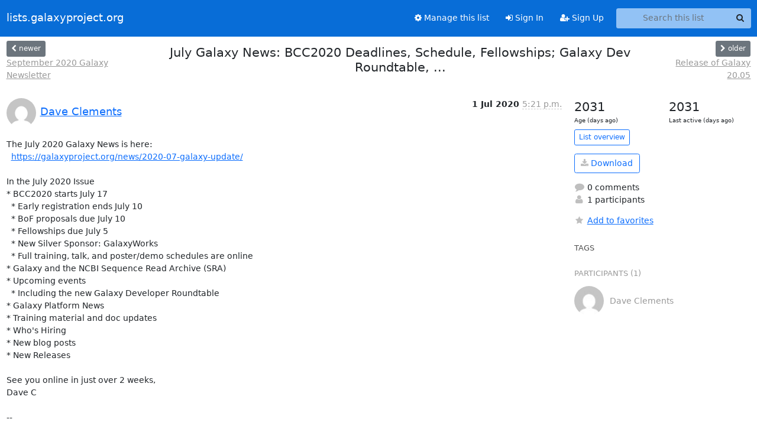

--- FILE ---
content_type: text/html; charset=utf-8
request_url: https://lists.galaxyproject.org/archives/list/galaxy-announce@lists.galaxyproject.org/thread/XWJYAQRRB4TMIY4UARIMM23A6D7O4FYZ/
body_size: 4703
content:





<!DOCTYPE HTML>
<html>
    <head>
        <meta http-equiv="Content-Type" content="text/html; charset=UTF-8" />
        <meta name="viewport" content="width=device-width, initial-scale=1.0" />
        <meta name="ROBOTS" content="INDEX, FOLLOW" />
        <title>
July Galaxy News: BCC2020 Deadlines, Schedule, Fellowships; Galaxy Dev Roundtable, ... - galaxy-announce - lists.galaxyproject.org
</title>
        <meta name="author" content="" />
        <meta name="dc.language" content="en" />
        <link rel="shortcut icon" href="/static/hyperkitty/img/favicon.ico" />
        <link rel="stylesheet" href="/static/hyperkitty/libs/jquery/smoothness/jquery-ui-1.13.1.min.css" type="text/css" media="all" />
        <link rel="stylesheet" href="/static/hyperkitty/libs/fonts/font-awesome/css/font-awesome.min.css" type="text/css" media="all" />
        <link rel="stylesheet" href="/static/CACHE/css/output.51ef9cd36886.css" type="text/css" media="all"><link rel="stylesheet" href="/static/CACHE/css/output.e68c4908b3de.css" type="text/css"><link rel="stylesheet" href="/static/CACHE/css/output.a5e3a3d93174.css" type="text/css" media="all">
         
        
        

    </head>

    <body>

    


    <nav class="navbar sticky-top navbar-expand-md mb-2" id="navbar-main">
        <div class="container-xxl">
            <div class="navbar-header"> <!--part of navbar that's always present-->
                <button type="button" class="navbar-toggler collapsed" data-bs-toggle="collapse" data-bs-target=".navbar-collapse">
                    <span class="fa fa-bars"></span>
                </button>
                <a class="navbar-brand" href="/archives/">lists.galaxyproject.org</a>

            </div> <!-- /navbar-header -->
            <div class="d-flex">
                <div class="auth dropdown d-md-none">
                        
                </div>
                
                <a  href="/accounts/login/?next=/archives/list/galaxy-announce%40lists.galaxyproject.org/thread/XWJYAQRRB4TMIY4UARIMM23A6D7O4FYZ/" class="nav-link d-md-none">
                    <span class="fa fa-sign-in"></span>
                    Sign In
                </a>
                <a  href="/accounts/signup/?next=/archives/list/galaxy-announce%40lists.galaxyproject.org/thread/XWJYAQRRB4TMIY4UARIMM23A6D7O4FYZ/" class="nav-link d-md-none">
                    <span class="fa fa-user-plus"></span>
                    Sign Up
                </a>
                
            </div>
            <div class="navbar-collapse collapse justify-content-end"> <!--part of navbar that's collapsed on small screens-->
                <!-- show dropdown for smaller viewports b/c login name/email may be too long -->
                <!-- only show this extra button/dropdown if we're in small screen sizes -->
            
                
                <a href="/lists/galaxy-announce.lists.galaxyproject.org/" class="nav-link">
                    <span class="fa fa-cog"></span>
                    Manage this list
                </a>
                
            
            
            <a  href="/accounts/login/?next=/archives/list/galaxy-announce%40lists.galaxyproject.org/thread/XWJYAQRRB4TMIY4UARIMM23A6D7O4FYZ/" class="nav-link d-none d-md-block">
                <span class="fa fa-sign-in"></span>
                Sign In
            </a>
            <a  href="/accounts/signup/?next=/archives/list/galaxy-announce%40lists.galaxyproject.org/thread/XWJYAQRRB4TMIY4UARIMM23A6D7O4FYZ/" class="nav-link d-none d-md-block">
                <span class="fa fa-user-plus"></span>
                Sign Up
            </a>
            
                <form name="search" method="get" action="/archives/search" class="navbar-form navbar-right my-2 my-lg-2 ms-2" role="search">
                    <input type="hidden" name="mlist" value="galaxy-announce@lists.galaxyproject.org" />
                    <div class="input-group">
                    <input name="q" type="text" class="form-control rounded-4 search"
                            
                                placeholder="Search this list"
                                aria-label="Search this list"
                            
                            
                            />
                    <button class="btn search-button" aria-label="Search"><span class="fa fa-search"></span></button>
                    </div>
                </form>
                <!-- larger viewports -->
                <ul class="nav navbar-nav auth d-none d-md-flex">
                    
                </ul>
            </div> <!--/navbar-collapse -->
        </div><!-- /container for navbar -->
    </nav>

    

     <div class="modal fade" tabindex="-1" role="dialog" id="keyboard-shortcuts">
       <div class="modal-dialog" role="document">
         <div class="modal-content">
           <div class="modal-header">
             <button type="button" class="close" data-dismiss="modal" aria-label="Close"><span aria-hidden="true">&times;</span></button>
             <h4 class="modal-title">Keyboard Shortcuts</h4>
           </div>
           <div class="modal-body">
             <h3>Thread View</h3>
             <ul>
               <li><code>j</code>: Next unread message </li>
               <li><code>k</code>: Previous unread message </li>
               <li><code>j a</code>: Jump to all threads
               <li><code>j l</code>: Jump to MailingList overview
             </ul>
           </div>
         </div><!-- /.modal-content -->
       </div><!-- /.modal-dialog -->
     </div><!-- /.modal -->

     <div class="container-xxl" role="main">
        

<div class="row view-thread d-flex">

        <!-- thread header: navigation (older/newer), thread title -->
        <div class="thread-header">
          <div class="d-flex">
            
            <div>
                
                <a id="next-thread" class="btn btn-secondary btn-sm "
                        title="September 2020 Galaxy Newsletter"
                        href="/archives/list/galaxy-announce@lists.galaxyproject.org/thread/E6HD6Q3237SSPFJ6LIYN5DAWUT4KUXRD/">
                    <span class="fa fa-chevron-left"></span>
                    <span class="d-none d-md-inline">newer</span>
                </a>
                <br />
                <a href="/archives/list/galaxy-announce@lists.galaxyproject.org/thread/E6HD6Q3237SSPFJ6LIYN5DAWUT4KUXRD/"
                title="September 2020 Galaxy Newsletter" class="thread-titles d-none d-md-block">
                    September 2020 Galaxy Newsletter
                </a>
               
            </div>
            <div class="flex-grow-1">
                <h3>July Galaxy News: BCC2020 Deadlines, Schedule, Fellowships; Galaxy Dev Roundtable, ...</h3>
            </div>
            <div class="right">
                <a id="prev-thread" class="btn btn-secondary btn-sm "
                    
                    title="Release of Galaxy 20.05"
                    href="/archives/list/galaxy-announce@lists.galaxyproject.org/thread/WSDNL62FI7SGLL3ZDCLOPVTPHA2WXY5V/"
                    >
                    <span class="fa fa-chevron-right"></span>
                    <span class="d-none d-md-inline">older</span>
                </a><br />
                
                <a href="/archives/list/galaxy-announce@lists.galaxyproject.org/thread/WSDNL62FI7SGLL3ZDCLOPVTPHA2WXY5V/"
                    title="Release of Galaxy 20.05" class="thread-titles d-none d-md-block">
                    Release of Galaxy 20.05
                </a>
                
            </div>
          </div>
         
         </div>
        </div> <!-- /thread-header -->

        <div class="row">
            <div class="col-sm-12 col-md-9">
                <!-- main section, the email thread -->
                <div id="thread-content">

                    <!-- Start first email -->
                    





<div class="email email-first">

    <div id="XWJYAQRRB4TMIY4UARIMM23A6D7O4FYZ" class="email-header">
        <div class="gravatar-wrapper d-flex">
            <div class="gravatar circle">
                <img class="gravatar" src="https://secure.gravatar.com/avatar/80e56c3939059c37bae0f311d787317f.jpg?s=120&amp;d=mm&amp;r=g" width="120" height="120" alt="" />
            </div>
            <div class="email-author d-flex">
                <h2 class="name">
                    
                    <a href="/archives/users/264454063333882724955614248578282233123/"
                       title="See the profile for Dave Clements"
                       >Dave Clements</a>
                    
                </h2>
            </div>
        </div>
        <div class="email-date right">
            
            
            <span class="date d-none d-sm-inline">
                1 Jul
                
                    2020
                
            </span>
            <span class="date d-sm-none">
                1 Jul
                
                '20
                
            </span>
            
            <div class="time">
                <span title="Sender's time: July 1, 2020, 2:21 p.m.">5:21 p.m.</span>
            </div>

        </div>
        
    </div> <!-- /email-header: gravatar, author-info, date, peramlink, changed_subject -->
    <div class="email-body ">
      <p>The July 2020 Galaxy News is here:
  <a target="_blank" href="https://galaxyproject.org/news/2020-07-galaxy-update/">https://galaxyproject.org/news/2020-07-galaxy-update/</a>

In the July 2020 Issue
* BCC2020 starts July 17
  * Early registration ends July 10
  * BoF proposals due July 10
  * Fellowships due July 5
  * New Silver Sponsor: GalaxyWorks
  * Full training, talk, and poster/demo schedules are online
* Galaxy and the NCBI Sequence Read Archive (SRA)
* Upcoming events
  * Including the new Galaxy Developer Roundtable
* Galaxy Platform News
* Training material and doc updates
* Who's Hiring
* New blog posts
* New Releases

See you online in just over 2 weeks,
Dave C

-- 
<a target="_blank" href="https://galaxyproject.org/">https://galaxyproject.org/</a></p>

    </div>

    

    <div class="email-info">
      <div class="likeform-wrapper right">
        <div class="messagelink pull-right">
          <button class="toggle-font btn btn-sm"
                title="Display in fixed font"
                data-bs-toggle="tooltip" data-placement="bottom">
                <i class="fa fa-font"></i>
          </button>
          <a href="/archives/list/galaxy-announce@lists.galaxyproject.org/message/XWJYAQRRB4TMIY4UARIMM23A6D7O4FYZ/"
             title="Permalink for this message"
             data-bs-toggle="tooltip" data-placement="bottom"><i class="fa fa-link"></i></a>
        </div>
        

    <form method="post" class="likeform"
          action="/archives/list/galaxy-announce@lists.galaxyproject.org/message/XWJYAQRRB4TMIY4UARIMM23A6D7O4FYZ/vote">
    <input type="hidden" name="csrfmiddlewaretoken" value="MWvqFKXuSRHRi0PYflIorc6XuZYJ0c0W8v8NNE6x6NBrfNOyRYZXU6LeZxGO9iRn">
    
		
			<a class="youlike vote  disabled" title="You must be logged-in to vote."
			href="#like" data-vote="1" aria-label="Like thread">
					<i class="fa fa-thumbs-o-up"></i> 0
			</a>
			<a class="youdislike vote disabled" title="You must be logged-in to vote."
			href="#dislike" data-vote="-1" aria-label="Dislike thread">
				<i class="fa fa-thumbs-o-down"></i> 0
			</a>
		
    

    </form>

        </div>

        <!-- Reply link -->
        
        
        <a class="reply reply-mailto" title="Reply" href="#">
            <i class="fa fa-reply"></i>
            Reply
        </a>
        
        

        <!-- Attachments -->
        
        <!-- Reply form -->
        
        <div class="reply-form-unauthenticated">
            <a class="btn btn-sm btn-primary" href="/accounts/login/?next=/archives/list/galaxy-announce%40lists.galaxyproject.org/thread/XWJYAQRRB4TMIY4UARIMM23A6D7O4FYZ/#">
                Sign in to reply online
            </a>
            <a class="btn btn-sm btn-secondary reply-mailto"
                       href="mailto:galaxy-announce@lists.galaxyproject.org?Subject=Re%3A%20%5Bgalaxy-announce%5D%20July%20Galaxy%20News%3A%20BCC2020%20Deadlines%2C%20Schedule%2C%20Fellowships%3B%20Galaxy%20Dev%20Roundtable%2C%20...&amp;In-Reply-To=&lt;CA%2BHe-X-vAeMZCtBoAVS7RwoFThDq_ThOwD4PdJu56qb5EQ3v3g%40mail.gmail.com&gt;"
                       >Use email software</a></li>
        </div>
        

        

    </div>

</div>

                    <!-- End first email -->

                    <p class="sort-mode">
                        
                        <a href="/archives/list/galaxy-announce@lists.galaxyproject.org/thread/XWJYAQRRB4TMIY4UARIMM23A6D7O4FYZ/?sort=date"
                            >Show replies by date</a>
                        
                    </p>

                    <div class="anchor-link">
                        <a id="replies"></a>
                    </div>
                    <div class="replies">
                        
                            

    

                        
                    </div>

                </div>
            </div>

            <div class="col-12 col-md-3">
                <div class="anchor-link">
                    <a id="stats"></a>
                </div>
                




<!-- right column -->
<section id="thread-overview-info">
    <!-- Start stats re: dates -->
    <div id="thread-date-info" class="row">
      <div class="col">
        <span class="days-num">2031</span>
        <div class="days-text">
          Age (days ago)
        </div>
      </div>
      <div class="col">
        <span class="days-num">2031</span>
        <div class="days-text">
          Last active (days ago)
        </div>
        </div>
    </div> <!-- /Stats re: dates -->

    <p>
        <a href="/archives/list/galaxy-announce@lists.galaxyproject.org/" class="btn btn-outline-primary btn-sm">
            List overview
        </a>
    </p>

    

    
    <a href="/archives/list/galaxy-announce@lists.galaxyproject.org/export/galaxy-announce@lists.galaxyproject.org-XWJYAQRRB4TMIY4UARIMM23A6D7O4FYZ.mbox.gz?thread=XWJYAQRRB4TMIY4UARIMM23A6D7O4FYZ" title="This thread in gzipped mbox format"
          class="btn btn-outline-primary">
        <i class="fa fa-download"></i> Download</a>
    

    <p class="thread-overview-details">
    <div>
        <i class="fa fa-fw fa-comment"></i>
        0 comments
    </div>
    <div>
        <i class="fa fa-fw fa-user"></i>
        1 participants
    </div>
    
    </p>

    <form id="fav_form" name="favorite" method="post" class="favorite"
          action="/archives/list/galaxy-announce@lists.galaxyproject.org/thread/XWJYAQRRB4TMIY4UARIMM23A6D7O4FYZ/favorite">
        <input type="hidden" name="csrfmiddlewaretoken" value="MWvqFKXuSRHRi0PYflIorc6XuZYJ0c0W8v8NNE6x6NBrfNOyRYZXU6LeZxGO9iRn">
        <input type="hidden" name="action" value="add" />
        <p>
            <a href="#AddFav" class="notsaved disabled" title="You must be logged-in to have favorites.">
                <i class="fa fa-fw fa-star"></i>Add to favorites</a>
            <a href="#RmFav" class="saved">
                <i class="fa fa-fw fa-star"></i>Remove from favorites</a>
        </p>
    </form>

    

    <div id="tags">
        

        <h3 id="tag-title">tags </h3>
        

    </div>
    
    
    <div id="participants">
        <h3 id="participants_title">participants (1)</h3>
        <ul class="list-unstyled">
            
            <li class="d-flex">
                <div class="participant-gravatar circle"><img class="gravatar" src="https://secure.gravatar.com/avatar/80e56c3939059c37bae0f311d787317f.jpg?s=48&amp;d=mm&amp;r=g" width="48" height="48" alt="" /></div>
                <div class="participant-name d-flex align-items-center">
                    <span>Dave Clements</span>
                </div>
            </li>
            
        </ul>
    </div>
    
</section>



            </div>

        </div>

</div>

<!-- end of content -->

    </div> <!-- /container for content -->

    <footer class="footer">
      <div class="container">
        <p class="text-muted">
            <img class="logo" alt="HyperKitty" src="/static/hyperkitty/img/logo.png" />
            Powered by <a href="http://hyperkitty.readthedocs.org">HyperKitty</a> version 1.3.12.
        </p>
      </div>
    </footer>

    <script src="/static/hyperkitty/libs/jquery/jquery-3.6.0.min.js"></script>
    <script src="/static/hyperkitty/libs/jquery/jquery-ui-1.13.1.min.js"></script>
    <script src="/static/CACHE/js/output.3aaa7705d68a.js"></script>
    <script>
      // Add the .js-enabled class to the body so we can style the elements
      // depending on whether Javascript is enabled.
      $(document).ready(function(){
          $("body").addClass("js-enabled");
          $(".gravatar").addClass("rounded-circle");
      });
    </script>
    

<script type="text/javascript">
    $(document).ready(function() {
        //enable tooltips for thread buttons
        $("btn#next-thread").tooltip();
        $("btn#prev-thread").tooltip();

        setup_category();
        setup_tags();
        setup_favorites();
        // Hide quotes by default in the thread view
        fold_quotes("div.container-xxl");
        // Load the replies
        update_thread_replies("/archives/list/galaxy-announce@lists.galaxyproject.org/thread/XWJYAQRRB4TMIY4UARIMM23A6D7O4FYZ/replies?sort=thread&last_view=");
        setup_unreadnavbar("#unreadnavbar");
        setup_thread_keyboard_shortcuts();
    });
</script>



    


    </body>
</html>


--- FILE ---
content_type: text/css
request_url: https://lists.galaxyproject.org/static/CACHE/css/output.51ef9cd36886.css
body_size: 370
content:
@font-face{font-family:'icomoon';src:url('/static/hyperkitty/libs/fonts/icomoon/fonts/icomoon.eot?-reqkd2&099982f15333');src:url('/static/hyperkitty/libs/fonts/icomoon/fonts/icomoon.eot?&099982f15333#iefix-reqkd2') format('embedded-opentype'),url('/static/hyperkitty/libs/fonts/icomoon/fonts/icomoon.woff?-reqkd2&099982f15333') format('woff'),url('/static/hyperkitty/libs/fonts/icomoon/fonts/icomoon.ttf?-reqkd2&099982f15333') format('truetype'),url('/static/hyperkitty/libs/fonts/icomoon/fonts/icomoon.svg?-reqkd2&099982f15333#icomoon') format('svg');font-weight:normal;font-style:normal}.icomoon{font-family:'icomoon';speak:none;font-style:normal;font-weight:normal;font-variant:normal;text-transform:none;line-height:1;-webkit-font-smoothing:antialiased;-moz-osx-font-smoothing:grayscale}@font-face{font-family:'Droid Sans';font-style:normal;font-weight:400;src:local('Droid Sans'),local('DroidSans'),url(/static/hyperkitty/libs/fonts/droid/DroidSans.ttf?099982f15333) format('truetype')}@font-face{font-family:'Droid Sans Mono';font-style:normal;font-weight:400;src:local('Droid Sans Mono'),local('DroidSansMono'),url(/static/hyperkitty/libs/fonts/droid/DroidSansMono.ttf?099982f15333) format('truetype')}